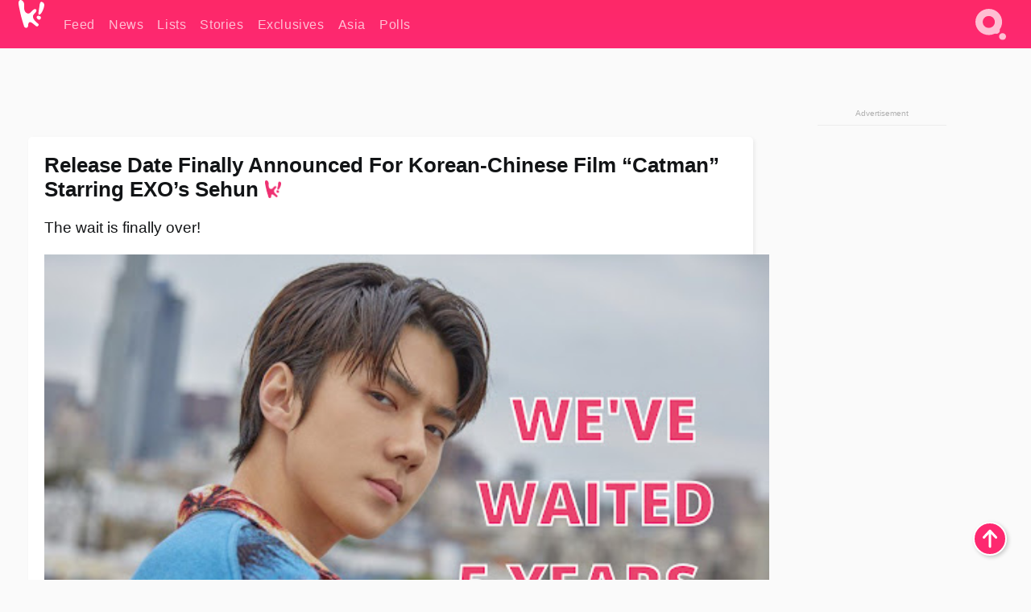

--- FILE ---
content_type: text/html; charset=UTF-8
request_url: https://www.koreaboo.com/news/korean-chinese-film-catman-exo-sehun-release/
body_size: 13081
content:
<!doctype html>
<html lang="en-US" prefix="og: http://ogp.me/ns# fb: http://ogp.me/ns/fb#">
<head>
	<meta charset="UTF-8">
	<meta name="viewport" content="width=device-width">
	<meta property="fb:app_id" content="117106681655169" />
	<meta property="fb:pages" content="1434910340064598" />
	<meta property="fb:pages" content="229023931411" />
	<meta property="fb:pages" content="110566825943939" />

	<link rel="preconnect" href="https://img.koreaboo.com">
    <link rel="preconnect" href="https://image.koreaboo.com">
	<link rel="preconnect" crossorigin href="https://search.koreaboo.com">
	<link rel="preconnect" href="https://clcksrv.com">
	<link rel="preload" as="script" href="https://socialcanvas-cdn.kargo.com/js/rh.min.js">
	<link rel="preload" as="script" href="https://btloader.com/tag?o=5172243878903808&upapi=true">

    
                <style data-key="global" >:root {
    --max-w: 1275px;
    --sidebar-w: 300px;
    --body-pad: 15px;
    --section-pad: 20px;
    --margin: 20px;
    --header-h: 60px;
    --brand: #fd2870;
    --bg: #fafafa;

    --text-contrast: #fff;
    --text-caption: #aeaeae;
    --text-sub: #686868;
    --text-b: #121416;
}

html {
    font-size: 16px;
    box-sizing: border-box;
    background-color: var(--bg-alt);
    font-family: -apple-system,BlinkMacSystemFont,"Segoe UI",Roboto,"Helvetica Neue",Arial,sans-serif;
}

@media screen and (max-device-width: 480px){
    body{
        text-size-adjust: 100%;
        -webkit-text-size-adjust: 100%;
    }
  }

*, *:before, *:after {
    box-sizing: inherit;
}
body, h1, h2, h3, h4, h5, h6, p, ol, ul {
    margin: 0;
    padding: 0;
    font-weight: normal;
  }
ul {
    list-style: none;
}
img {
    max-width: 100%;
    height: auto;
}
a {
    color: inherit;
    text-decoration: none;
}

body {
    display: grid;
    grid-template-rows: var(--header-h) 1fr;
    line-height: 1.2;
	color: var(--text-b);
    background-color: var(--bg);
}

main {
    max-width: var(--max-w);
    /* top margin is to match sidebar widget top margin. can remove. */
    margin: 5px auto;
    width: 100%;
    /* ad fix */
    position: relative;
    background-color: var(--bg);
    transition: background-color .15s;
    word-break: break-word;
}

.hidden {
	display: none !important;
}

.header-super-container {
    grid-area: 1/1/2/2;
    position: sticky;
    top: 0;
    z-index: 20;
    background-color: var(--brand);
}

.koreaboo-logo { margin-block: 12px; }

/* TODO -- container and masthead both necessary?? */
#masthead {
	position: sticky;
	top: 0;
	z-index: 99;
    /* SAFARI BUG - it seems to decide on its own what colour the document root should be
     * and it seems to prefer the header.
     * We assign a _fake_ BG colour, so Safari paints the document a nice neutral colour,
     * and assign the colour we really want as a gradient image.
     * And no, setting a background in body, html or even :root does not change things.
     * We already do, and that would actually make sense.
     */
	background-color: #fafafa;
    background-image: linear-gradient(#fd2868, #fd2872);
    width: 100%;
    height: var(--header-h);
    overflow: hidden;
}

.body-container {
    grid-area: 2/1/3/2;
    max-width: 100vw;
    padding: 0 var(--body-pad);
}

.kbos-page {
    padding: 0 var(--section-pad);
    /* breaks video ads? 
    content-visibility: auto;
    contain-intrinsic-size: auto 1000px;
    */
}

.kbos-page > * {
    max-width: calc(100vw - var(--body-pad) - var(--section-pad));
}

.full-width {
    margin-inline: calc(-1 * var(--section-pad));
    width: calc(100% + 2 * var(--section-pad));
    max-width: calc(100% + 2 * var(--section-pad));
}
@media screen and (max-width: 480px) { /* bp-mobile */
    :root {
        --section-pad: 10px;
        --body-pad: 0;
    }
    .full-width-mobile {
        margin-inline: calc(-1 * var(--section-pad));
        width: calc(100% + 2 * var(--section-pad));
        max-width: calc(100% + 2 * var(--section-pad));
    }
}

.has-sidebar {
    display: grid;
    gap: 10px;
    grid-template-columns: 1fr var(--sidebar-w);
}

@media screen and (max-width: 900px) { /* bp-desktop */
    .has-sidebar {
        grid-template-columns: 1fr;
        gap: 0;
    }
    .desktop-sidebar {
        display: none;
        content-visibility: hidden;
    }
}

.kbos-page .page-content {
    padding: var(--section-pad);
    overflow-x: visible;
    grid-area: 1/1/2/2;
}

.desktop-sidebar {
    grid-area: 1/2/2/3;
    height: 100%;
    position: relative;
}

#leaderboard { min-height: 90px; }

.screen-reader-text{
    border:0;
    clip:rect(1px, 1px, 1px, 1px);
    clip-path:inset(50%);
    height:1px;
    margin:-1px;
    overflow:hidden;
    padding:0;
    position:absolute;
    width:1px;
    word-wrap:normal !important;
  }
  
  .screen-reader-text:focus{
    background-color:#ddd;
    clip:auto !important;
    clip-path:none;
    color:#444;
    display:block;
    font-size:1rem;
    height:auto;
    left:5px;
    line-height:normal;
    padding:15px 23px 14px;
    text-decoration:none;
    top:5px;
    width:auto;
    z-index:100000;
  }</style>
                     <style data-key="breaking" >/* Breaking News widget. Appears on all site pages, but only when active. */

.K_Breaking_Widget, .K_Breaking_Widget_2 {
	position: relative;
	border-radius: 5px;
	overflow: hidden;
	box-shadow: 0 2px 5px rgba(0,0,0,.05);
	background-color: #fff;
	transition: background-color .15s;
	margin: 15px auto;
	max-width: var(--max-w);
}

.breaking-banner-tag {
	position: absolute;
	left: 0;
	text-transform: uppercase;
	text-align: center;
	margin-right: 15px;
	color: #1c354c;
	background-color: #fff000;
	width: 150px;
	padding: 10px 12px;
	height: 100%;
	font-weight: 600;
	font-size: 1.25rem;
}

.breaking-text {
	padding: 13px 20px;
	margin-left: 150px;
	font-weight: 600;
	font-size: 1.1rem;
}

.no-tag .breaking-banner-tag {
	width: 15px;
}

.no-tag .breaking-text {
	margin-left: 15px;
}

.no-tag .icon-breaking {
	display: none;
}

.breaking-text>a, .breaking-text>a:hover {
	color: var(--text-b);
}

.breaking-tag-text {
	font-size: 1rem;
    position: relative;
}

.breaking-tag-mobile {
	display: none;
}

@media screen and (max-width: 480px) { /* bp-mobile */
	.breaking-banner-tag {
		width: 15px;
	}
	.breaking-banner-tag span {
		display: none;
	}
	.breaking-text {
		margin-left: 15px;
	}
	.breaking-tag-mobile {
		display: inline;
	}
}
</style>
                     <style data-key="article" >.header-excerpt {
    color: var(--text-b);
    font-size: 1.2rem;
    line-height: 1.4;
    margin: 20px 0;
}

.featured-image {
	/* width: 100%; Featured image is .full-width */
	height: auto;
	max-height: 600px;
	object-fit: contain;
}

.entry-meta {
	color: var(--text-sub);
	font-size: 0.9rem;
	margin: 20px 0;
	display: grid;
	grid-template-columns: auto auto 1fr;
	grid-template-rows: 40px;
}

.kbos-article-category {
	grid-area: 1/1/2/2;
}

.writer-bio {
	display: grid;
    grid-area: 1/3/2/4;
	text-align: right;
	grid-auto-columns: max-content;
	grid-column-gap: 10px;
	justify-self: end;
}

.writer-bio-avatar-container {
    grid-area: 1/1/3/2;
    width: 38px;
}
.writer-bio-name {
    grid-area: 1/2/2/3;
}
.posted-on {
    grid-area: 2/2/3/3;
}

.writer-bio-avatar {
	height: 36px;
	width: 36px;
	border-radius: 50%;
	position: relative;
	top: 1px;
	box-shadow: 0 0 0px 1.5px var(--brand);
}

.entry-category {
	display: inline-block;
	color: var(--text-contrast);
	background-color: #e9455a;
	padding: 8px;
	text-transform: uppercase;
	font-weight: 600;
	border-radius: 8px;
}

@media screen and (max-width: 768px) { /* bp-tablet */
	.entry-meta {
		grid-template-columns: auto 1fr;
		grid-template-rows: auto auto;
		grid-row-gap: 5px;
	}
    .writer-bio {
        grid-area: 1/2/2/3;
    }
}

article .entry-content {
	margin-top: 30px;
	padding-bottom: 1px;
	color: var(--text-sub);
	font-size: 1.2rem;
	font-weight: 400;
	line-height: 1.35;
	-webkit-font-smoothing: antialiased;
	-moz-osx-font-smoothing: grayscale;
}

@media screen and (max-width: 480px) { /* bp-mobile */
    article .entry-content {
        font-size: 1.1rem;
    }
}

.entry-content img {
    max-width: min(100%, calc(100vw - var(--body-pad) - var(--section-pad)));
}

.post.type-post .entry-title::after {
  content: "";
  display: inline-block;
  background-image: url("/wp-content/themes/KbooOS2/img/logo.png");
  background-size: 20px;
  background-repeat: no-repeat;
  height: 24px;
  width: 20px;
  position: relative;
  top: 4px;
  margin-left: 8px;
}</style>
         
	<!-- chrome opensearch -->
	<link type="application/opensearchdescription+xml" rel="search" href="https://www.koreaboo.com/opensearch.xml" />

	
                <link rel="stylesheet" data-key="global" href="https://www.koreaboo.com/wp-content/themes/KbooOS2/css/global.css?v=da742b0046da" media="print" onload="this.media='all'">
                     <link rel="stylesheet" data-key="search" href="https://www.koreaboo.com/wp-content/themes/KbooOS2/css/search.css?v=da742b0046da" media="print" onload="this.media='all'">
                     <link rel="stylesheet" data-key="article" href="https://www.koreaboo.com/wp-content/themes/KbooOS2/css/article.css?v=da742b0046da" media="print" onload="this.media='all'">
                     <link rel="stylesheet" data-key="lightbox" href="https://www.koreaboo.com/wp-content/themes/KbooOS2/css/lightbox.css?v=da742b0046da" media="print" onload="this.media='all'">
                     <link rel="stylesheet" data-key="taxonomy" href="https://www.koreaboo.com/wp-content/themes/KbooOS2/css/taxonomy.css?v=da742b0046da" media="print" onload="this.media='all'">
         
		<script>var cur_post_id = 954054;</script>
	
<style>#sticky_footer{position:fixed;bottom:0;z-index:200;width:100%;display:flex;justify-content:center;}#sticky_footer:empty{display: none;}</style>
<script>
const kbinscr = (u,p={})=>{const n=document.createElement('script');n.async=true;n.type="text/javascript";n.src=u;Object.entries(p).forEach(([x, y])=>{n.setAttribute(x,y)});document.head.appendChild(n);};

    window.__use_aa = true;
    kbinscr("https://www.koreaboo.com/wp-content/themes/KbooOS2/js/asc.koreaboo.js?v=20251217");
    (window.googletag = window.googletag || {"cmd":[]}).cmd.push(function(){ 
        googletag.pubads().setTargeting("pageType","article");
    });

    document.addEventListener( 'DOMContentLoaded', () => {
        const sf = document.createElement('div');
        sf.setAttribute('id', 'sticky_footer');
        sf.setAttribute('data-aaad', 'true');
        sf.setAttribute('data-aa-adunit', '/207505889/koreaboo.com/Sticky_Footer');
		if (document.querySelector('.kbos-page article.has-cw')) {
			sf.setAttribute('data-aa-targeting', JSON.stringify({'cw': "true"}));
		}
        document.body.appendChild(sf);
    });
</script>

<script async type="text/javascript" src="https://socialcanvas-cdn.kargo.com/js/rh.min.js"></script>
<script async type="text/javascript" src="https://btloader.com/tag?o=5172243878903808&upapi=true"></script>
<script defer data-moa-script src="//clcksrv.com/o.js?
uid=71635061d43cc91c4c22f608" type="text/javascript"></script>

    <!-- Google tag (gtag.js) -->
    <script async src="https://www.googletagmanager.com/gtag/js?id=G-P3S9BDL552"></script>
    <script>
    window.dataLayer = window.dataLayer || [];
    function gtag(){dataLayer.push(arguments);}
    gtag('js', new Date());
    gtag('config', 'G-P3S9BDL552', {send_page_view: false});
    </script>

	<!-- Chartbeat -->
	<script type='text/javascript'>
	(function() {
		/** CONFIGURATION START **/
		var _sf_async_config = window._sf_async_config = (window._sf_async_config || {});
		_sf_async_config.uid = 23820;
		_sf_async_config.domain = 'koreaboo.com';
		_sf_async_config.flickerControl = false;
		_sf_async_config.useCanonical = true;
					_sf_async_config.sections = 'Feed,News';
			_sf_async_config.authors = "";
				/** CONFIGURATION END **/
		function loadChartbeat() {
			var e = document.createElement('script');
			var n = document.getElementsByTagName('script')[0];
			e.type = 'text/javascript';
			e.async = true;
			e.src = '//static.chartbeat.com/js/chartbeat.js';
			n.parentNode.insertBefore(e, n);
		}
		loadChartbeat();
	})();
	</script>

	<title>Release Date Finally Announced For Korean-Chinese Film &quot;Catman&quot; Starring EXO&#039;s Sehun - Koreaboo</title>
<meta name='robots' content='max-image-preview:large' />
	<style>img:is([sizes="auto" i], [sizes^="auto," i]) { contain-intrinsic-size: 3000px 1500px }</style>
	
<!-- ㅇㅅㅇ -->
<meta name="description" content="The Korean-Chinese film Catman, starring EXO&#039;s Sehun and Jessica Wu, is finally set to be released later this month after having been delayed for 5 years."/>
<meta property="og:locale" content="en_US" />
<meta property="og:type" content="article" />
<meta property="og:title" content="Release Date Finally Announced For Korean-Chinese Film &quot;Catman&quot; Starring EXO&#039;s Sehun" />
<meta property="og:description" content="The Korean-Chinese film Catman, starring EXO&#039;s Sehun and Jessica Wu, is finally set to be released later this month after having been delayed for 5 years." />
<meta property="og:url" content="https://www.koreaboo.com/news/korean-chinese-film-catman-exo-sehun-release/" />
<meta property="og:site_name" content="Koreaboo" />
<meta property="article:publisher" content="https://www.facebook.com/koreaboo" />
<meta property="article:section" content="Feed" />
<meta property="article:published_time" content="2021-03-01T16:24:13-08:00" />
<meta property="og:image" content="https://lh3.googleusercontent.com/gE7mw9gTm98qTQq8z7yPSiHvYrOpSuF_4W_8SM7CRppQHIFZ016eH9UtojswKl_s-DQkdqasAznZ4EUcIyzGG8IUmyp3drCBrmnOj62ZHfzUKw=nu-e365-rj-q80" />
<meta property="og:image:secure_url" content="https://lh3.googleusercontent.com/gE7mw9gTm98qTQq8z7yPSiHvYrOpSuF_4W_8SM7CRppQHIFZ016eH9UtojswKl_s-DQkdqasAznZ4EUcIyzGG8IUmyp3drCBrmnOj62ZHfzUKw=nu-e365-rj-q80" />
<meta property="og:image:type" content="image/jpeg" />
<meta name="twitter:card" content="summary_large_image" />
<meta name="twitter:description" content="The Korean-Chinese film Catman, starring EXO&#039;s Sehun and Jessica Wu, is finally set to be released later this month after having been delayed for 5 years." />
<meta name="twitter:title" content="Release Date Finally Announced For Korean-Chinese Film &quot;Catman&quot; Starring EXO&#039;s Sehun - Koreaboo" />
<meta name="twitter:site" content="@Koreaboo" />
<meta name="twitter:image" content="https://lh3.googleusercontent.com/gE7mw9gTm98qTQq8z7yPSiHvYrOpSuF_4W_8SM7CRppQHIFZ016eH9UtojswKl_s-DQkdqasAznZ4EUcIyzGG8IUmyp3drCBrmnOj62ZHfzUKw=nu-e365-rj-q80" />
<meta name="twitter:creator" content="@Koreaboo" />
<script type='application/ld+json'>{"@context":"http:\/\/schema.org","@type":"WebSite","@id":"#website","url":"https:\/\/www.koreaboo.com\/","name":"Koreaboo","potentialAction":{"@type":"SearchAction","target":"https:\/\/www.koreaboo.com\/search\/#{search_term_string}","query-input":"required name=search_term_string"}}</script>
<script type='application/ld+json'>{"@context":"http:\/\/schema.org","@type":"Organization","url":"https:\/\/www.koreaboo.com\/news\/korean-chinese-film-catman-exo-sehun-release\/","sameAs":["https:\/\/www.facebook.com\/koreaboo","https:\/\/www.instagram.com\/koreaboo\/","https:\/\/www.youtube.com\/koreaboo","https:\/\/www.pinterest.com\/koreaboo","https:\/\/twitter.com\/Koreaboo"],"@id":"#organization","name":"Koreaboo","logo":"https:\/\/koreaboo-cdn.storage.googleapis.com\/koreaboo_logo_1024.png"}</script>
<!-- / Yoast SEO Premium plugin. -->

<link rel="alternate" type="application/rss+xml" title="Koreaboo &raquo; Feed" href="https://www.koreaboo.com/feed/" />
<meta name="generator" content="WordPress 6.8.3" />
<link rel="canonical" href="https://www.koreaboo.com/news/korean-chinese-film-catman-exo-sehun-release/" />
<link rel='shortlink' href='https://www.koreaboo.com/?p=954054' />
<link rel="alternate" title="oEmbed (JSON)" type="application/json+oembed" href="https://www.koreaboo.com/wp-json/oembed/1.0/embed?url=https%3A%2F%2Fwww.koreaboo.com%2Fnews%2Fkorean-chinese-film-catman-exo-sehun-release%2F" />
<link rel="alternate" title="oEmbed (XML)" type="text/xml+oembed" href="https://www.koreaboo.com/wp-json/oembed/1.0/embed?url=https%3A%2F%2Fwww.koreaboo.com%2Fnews%2Fkorean-chinese-film-catman-exo-sehun-release%2F&#038;format=xml" />
    <style>
        @media screen and (min-width: 541px) {
        img.k-img {
            max-height: 640px;
            object-fit: contain;
        }}
    </style>
<script defer src="https://www.koreaboo.com/wp-content/themes/KbooOS2/js/kbos.js?v=2b9e5fa630489abfc0b138be1e767340" type="text/javascript"></script><link rel="apple-touch-icon" sizes="180x180" href="https://www.koreaboo.com/wp-content/themes/KbooOS2/img/site_icon/apple-touch-icon.png">
<link rel="icon" type="image/png" sizes="32x32" href="https://www.koreaboo.com/wp-content/themes/KbooOS2/img/site_icon/favicon-32x32.png">
<link rel="icon" type="image/png" sizes="16x16" href="https://www.koreaboo.com/wp-content/themes/KbooOS2/img/site_icon/favicon-16x16.png">
<link rel="manifest" href="/manifest0508.json">
<link rel="mask-icon" href="https://www.koreaboo.com/wp-content/themes/KbooOS2/img/site_icon/safari-pinned-tab.svg" color="#fd2870">
<meta name="msapplication-TileColor" content="#ffffff">
<meta name="theme-color" content="#ffffff">
<meta name="msapplication-config" content="https://www.koreaboo.com/wp-content/themes/KbooOS2/img/site_icon/browserconfig.xml" />
        <link rel="preconnect" crossorigin href="https://lh3.googleusercontent.com">
    
	<noscript><style>.no-js-hide {display: none !important; content-visibility: hidden !important;}</style></noscript>
	<!-- lazyload init -->

		<script>
	if ('serviceWorker' in navigator) {
	window.addEventListener('load', function() {
		navigator.serviceWorker.register('/sw.js', {updateViaCache:'imports'}).then(function(reg) {
		console.log('ServiceWorker registration successful with scope: ', reg.scope);
		}, function(err) {
		console.error('ServiceWorker registration failed: ', err);
		});
	});
	}
	</script>
	
</head>

<body>

    <div class="header-super-container">
	<a class="skip-link screen-reader-text" href="#main">Skip to content</a>

	<header id="masthead" class="site-header">
        <div class="header-container header-top">    
			<a data-isource="header-logo" class="header-logo" href="https://www.koreaboo.com/">
				<img class="koreaboo-logo square" alt="Koreaboo logo" height="36" width="32" src="https://www.koreaboo.com/wp-content/themes/KbooOS2/img/icon/koreaboo-logo.svg" />
			</a>
		<div class="header-nav">
            <a class="header-nav-item w480" data-isource="header-main" href="https://www.koreaboo.com/">
        <div>
            <span>Feed</span>
        </div>
        </a>
            <a class="header-nav-item" data-isource="header-main" href="https://www.koreaboo.com/news/">
        <div>
            <span>News</span>
        </div>
        </a>
            <a class="header-nav-item" data-isource="header-main" href="https://www.koreaboo.com/lists/">
        <div>
            <span>Lists</span>
        </div>
        </a>
            <a class="header-nav-item" data-isource="header-main" href="https://www.koreaboo.com/stories/">
        <div>
            <span>Stories</span>
        </div>
        </a>
            <a class="header-nav-item" data-isource="header-main" href="https://www.koreaboo.com/exclusives/">
        <div>
            <span>Exclusives</span>
        </div>
        </a>
            <a class="header-nav-item" data-isource="header-main" href="https://www.koreaboo.com/asia/">
        <div>
            <span>Asia</span>
        </div>
        </a>
            <a class="header-nav-item" data-isource="header-main" href="https://www.koreaboo.com/polls/">
        <div>
            <span>Polls</span>
        </div>
        </a>
    </div>
		<div class="header-burger"><a id="search_icon" data-nokus="1" aria-label="Search" href="https://www.koreaboo.com/search/" ><img id="search_icon_img" class="search-icon" height="57" width="56" alt="Search" src="https://www.koreaboo.com/wp-content/themes/KbooOS2/img/icon/search.svg" /></a></div>
		</div>
	</header>
		<header id="loading_bar_container" class="loading-bar-container" hidden="true">
		<div id="loading_bar"></div>
	</header>
	<header id="dropdown" class="header-burger-menu" hidden="true">
		<div class="header-container">
			<div class="header-search">
				<form id="search_form"> <!-- KoreabooSearch -->
					<div class="search-box-container">
						<input id="search_box" type="text" maxlength=150 autocomplete="off" autocorrect="off">
						<button type="submit" class="notranslate" id="search_submit">Go</button>
					</div>
						<div class="search-tips-container"><span id="search_tips_button" class="noselect">Search Tips</span></div>
				</form>
			</div>
			<div id="search_suggestions"><h2>Trending Topics</h2>
    <ul class="search-trend-list">        <li tabIndex="0" class="notranslate">BTS</li>
            <li tabIndex="0" class="notranslate">Jennie</li>
            <li tabIndex="0" class="notranslate">Park Na Rae</li>
            <li tabIndex="0" class="notranslate">Stray Kids</li>
            <li tabIndex="0" class="notranslate">ENHYPEN</li>
            <li tabIndex="0" class="notranslate">aespa</li>
            <li tabIndex="0" class="notranslate">TWICE</li>
            <li tabIndex="0" class="notranslate">KATSEYE</li>
            <li tabIndex="0" class="notranslate">NCT</li>
            <li tabIndex="0" class="notranslate">ZEROBASEONE</li>
    </ul></div>
			<div id="search_results" class="header-search-results">
			</div>
			<div id="search_nav" class="search-buttons">
				<button data-action="prev">Previous Page</button>
				<button data-action="next">More Results</button>
			</div>
			<div id="search_meta"></div>

			
		</div>
	</header>
    </div>

	<div class="body-container">

	
<section id="leaderboard"><div id="kba_billboard" data-aaad='true' data-aa-adunit='/207505889/koreaboo.com/Leaderboard' class="vm-container vmh-90" data-kba-reload data-tag="Koreaboo_Leaderboard"></div></section>

	<main id="main" class="site-main">

	<section data-postid="954054" data-dimension1="exo" data-title="Release Date Finally Announced For Korean-Chinese Film &#8220;Catman&#8221; Starring EXO&#8217;s Sehun" class="kbos-page kbos-page-post has-sidebar" data-next="https://www.koreaboo.com/news/seo-kang-joon-kang-tae-oh-company-warn-imposter-accounts/">
    <div class="page-content card-box full-width-mobile">
	<article id="post-954054" class="post-954054 post type-post status-publish format-standard has-post-thumbnail hentry category-article category-news artist-exo">
		<header class="entry-header">
			<div class="header-rest-of">
				<h1 class="entry-title">Release Date Finally Announced For Korean-Chinese Film &#8220;Catman&#8221; Starring EXO&#8217;s Sehun</h1>					<div class="header-excerpt">The wait is finally over!</div>
												<img loading="eager" data-kbpop width="1200" height="630" class="featured-image full-width" src="https://lh3.googleusercontent.com/gE7mw9gTm98qTQq8z7yPSiHvYrOpSuF_4W_8SM7CRppQHIFZ016eH9UtojswKl_s-DQkdqasAznZ4EUcIyzGG8IUmyp3drCBrmnOj62ZHfzUKw=nu-e365-rj-q80" />										<div class="entry-meta">
						<div class="kbos-article-category"><a href="https://www.koreaboo.com/news/"><span class="entry-category">News</span></a></div>	<div class="writer-bio">
		<div class="writer-bio-avatar-container">
            			<img alt="" class="writer-bio-avatar" height="36" width="36" src="https://www.koreaboo.com/wp-content/themes/KbooOS2/img/site_icon/koreaboo36.png" />
            		</div>
        <div class="writer-bio-name">
                <span>Koreaboo</span>
                </div>
		<div class="posted-on"><time class="entry-date published updated" datetime="2021-03-01T23:24:13+00:00">March 1st, 2021</time></div>
	</div>
    					</div>
							</div>
		</header>
				<div class="entry-content">
			<p>The Korean-Chinese film <em>Catman</em>, starring <strong>EXO</strong>&#8216;s <strong>Sehun</strong>, is finally set to be released later this month!</p> <p><picture class="k-img-pic"><source srcset="https://lh3.googleusercontent.com/MCbH61O_fiIXyhUdcUvg5ddMrwr6zGHtSScdOKwP7YnT167sR_-NJHAk9qgfQi_iFtwj2DRILuJECXmP0T711PjGVW2wAPXNJ2KJWlaks78hiw1W=nu-e365-rj-q80-w420" media="(max-width: 540px)" /><img decoding="async" loading="lazy" class="alignnone size-full wp-image-954242 k-image k-img" data-alt="1565751529-eb5ckajuyaalya9" data-orig="https://lh3.googleusercontent.com/MCbH61O_fiIXyhUdcUvg5ddMrwr6zGHtSScdOKwP7YnT167sR_-NJHAk9qgfQi_iFtwj2DRILuJECXmP0T711PjGVW2wAPXNJ2KJWlaks78hiw1W=nu-e365-rj-q80" src="https://lh3.googleusercontent.com/MCbH61O_fiIXyhUdcUvg5ddMrwr6zGHtSScdOKwP7YnT167sR_-NJHAk9qgfQi_iFtwj2DRILuJECXmP0T711PjGVW2wAPXNJ2KJWlaks78hiw1W=nu-e365-rj-q80-w640" srcset="https://lh3.googleusercontent.com/MCbH61O_fiIXyhUdcUvg5ddMrwr6zGHtSScdOKwP7YnT167sR_-NJHAk9qgfQi_iFtwj2DRILuJECXmP0T711PjGVW2wAPXNJ2KJWlaks78hiw1W=nu-e365-rj-q80-w420 420w, https://lh3.googleusercontent.com/MCbH61O_fiIXyhUdcUvg5ddMrwr6zGHtSScdOKwP7YnT167sR_-NJHAk9qgfQi_iFtwj2DRILuJECXmP0T711PjGVW2wAPXNJ2KJWlaks78hiw1W=nu-e365-rj-q80-w640 640w" sizes="(max-width: 945px) 100vw, 765px" width="640" height="823"  /></picture></p><div id="kba_video" class="vm-container kb-ads-once vm-ads-dynamic" data-tag="Koreaboo_Video" data-repeat="Koreaboo_Between_Article"></div> <p><em>Catman</em> was filmed in 2016 in Korea and was originally set to be released in 2017, which was then pushed back to 2018 and later 2020. There was no official explanation given as to why the original release date was delayed so many times. Fans suspect it had to do with the Chinese Hallyu ban, <a href="https://www.koreaboo.com/news/china-begins-lift-ban-hallyu-content-country/" target="_blank">even though it began to lift that same year.</a></p> <figure id="attachment_954239" aria-describedby="caption-attachment-954239" style="width: 690px" class="wp-caption alignnone"><picture class="k-img-pic"><source srcset="https://lh3.googleusercontent.com/TLU8N4vn82rwGDPSqNuLnlS_uahMiU9i1A0D3ImswCVv91vVcUjELyEPAyoXfdgthFkWXrSgtT_nut1bXc51dqLSNJboW8YbZJ0sxM50cVM5tuY=nu-e365-rj-q80-w420" media="(max-width: 540px)" /><img decoding="async" loading="lazy" class="wp-image-954239 size-full k-image k-img" data-alt="xjoBEf" data-orig="https://lh3.googleusercontent.com/TLU8N4vn82rwGDPSqNuLnlS_uahMiU9i1A0D3ImswCVv91vVcUjELyEPAyoXfdgthFkWXrSgtT_nut1bXc51dqLSNJboW8YbZJ0sxM50cVM5tuY=nu-e365-rj-q80" src="https://lh3.googleusercontent.com/TLU8N4vn82rwGDPSqNuLnlS_uahMiU9i1A0D3ImswCVv91vVcUjELyEPAyoXfdgthFkWXrSgtT_nut1bXc51dqLSNJboW8YbZJ0sxM50cVM5tuY=nu-e365-rj-q80" srcset="https://lh3.googleusercontent.com/TLU8N4vn82rwGDPSqNuLnlS_uahMiU9i1A0D3ImswCVv91vVcUjELyEPAyoXfdgthFkWXrSgtT_nut1bXc51dqLSNJboW8YbZJ0sxM50cVM5tuY=nu-e365-rj-q80-w420 420w, https://lh3.googleusercontent.com/TLU8N4vn82rwGDPSqNuLnlS_uahMiU9i1A0D3ImswCVv91vVcUjELyEPAyoXfdgthFkWXrSgtT_nut1bXc51dqLSNJboW8YbZJ0sxM50cVM5tuY=nu-e365-rj-q80 690w" sizes="(max-width: 945px) 100vw, 765px" width="690" height="965"  /></picture><figcaption id="caption-attachment-954239" class="wp-caption-text">| <em>The original poster for Catman.</em></figcaption></figure> <p>Earlier today, however, the official <strong>Weibo </strong>page for <em>Catman </em>shared the trailer for the movie along with an announcement: it is now going to be released on March 14!</p> <p><picture class="k-img-pic"><source srcset="https://lh3.googleusercontent.com/fADS16bWJu4QOJ20J_iEtm0UrqHTfB79HTD0WrLmE-inz5-m0X5nLWiZMcbegIOhTU3qbu41EMHTM3_eRPUPrLhlEU5SpFoTk0rfYkGjvQZ3-w=nu-e365-rj-q80-w420" media="(max-width: 540px)" /><img decoding="async" loading="lazy" class="alignnone size-full wp-image-954249 k-image k-img" data-alt="catman" data-orig="https://lh3.googleusercontent.com/fADS16bWJu4QOJ20J_iEtm0UrqHTfB79HTD0WrLmE-inz5-m0X5nLWiZMcbegIOhTU3qbu41EMHTM3_eRPUPrLhlEU5SpFoTk0rfYkGjvQZ3-w=nu-e365-rj-q80-w925" src="https://lh3.googleusercontent.com/fADS16bWJu4QOJ20J_iEtm0UrqHTfB79HTD0WrLmE-inz5-m0X5nLWiZMcbegIOhTU3qbu41EMHTM3_eRPUPrLhlEU5SpFoTk0rfYkGjvQZ3-w=nu-e365-rj-q80-w925" srcset="https://lh3.googleusercontent.com/fADS16bWJu4QOJ20J_iEtm0UrqHTfB79HTD0WrLmE-inz5-m0X5nLWiZMcbegIOhTU3qbu41EMHTM3_eRPUPrLhlEU5SpFoTk0rfYkGjvQZ3-w=nu-e365-rj-q80-w420 420w, https://lh3.googleusercontent.com/fADS16bWJu4QOJ20J_iEtm0UrqHTfB79HTD0WrLmE-inz5-m0X5nLWiZMcbegIOhTU3qbu41EMHTM3_eRPUPrLhlEU5SpFoTk0rfYkGjvQZ3-w=nu-e365-rj-q80-w640 640w, https://lh3.googleusercontent.com/fADS16bWJu4QOJ20J_iEtm0UrqHTfB79HTD0WrLmE-inz5-m0X5nLWiZMcbegIOhTU3qbu41EMHTM3_eRPUPrLhlEU5SpFoTk0rfYkGjvQZ3-w=nu-e365-rj-q80-w925 925w" sizes="(max-width: 945px) 100vw, 765px" width="925" height="449"  /></picture></p><div id="kba_mpu" class="vm-container kb-ads-once vm-ads-dynamic lazyload" data-tag="Koreaboo_Mobile_Takeover" data-repeat="Koreaboo_Between_Article"></div> <p>The movie will follow Sehun&#8217;s character, Liang Qu, and his roommate Xiao Wan, played by <strong>Janice Wu</strong>. Xiao Wan is described as &#8220;an honest, confident woman&#8221; who develops an app that allows humans to translate cats&#8217; meows. Liang Qu (Sehun) is the cold yet charming lead with a secret: he can transform into a cat!</p> <figure id="attachment_954256" aria-describedby="caption-attachment-954256" style="width: 1438px" class="wp-caption alignnone"><picture class="k-img-pic"><source srcset="https://lh3.googleusercontent.com/F7ZD6tDRt6bUVmOY5_GxOSOCEel-7_DnvZG8ohGzE-4u1AgsQE7ULo1J7NY3FTdBb3FrmR2_AjehxDy74uPwwIA7JXUj0tH-Acq2R5PaBq6nqtI=nu-e365-rj-q80-w420" media="(max-width: 540px)" /><img decoding="async" loading="lazy" class="wp-image-954256 size-full k-image k-img" data-alt="sehun janice wu" data-orig="https://lh3.googleusercontent.com/F7ZD6tDRt6bUVmOY5_GxOSOCEel-7_DnvZG8ohGzE-4u1AgsQE7ULo1J7NY3FTdBb3FrmR2_AjehxDy74uPwwIA7JXUj0tH-Acq2R5PaBq6nqtI=nu-e365-rj-q80-w925" src="https://lh3.googleusercontent.com/F7ZD6tDRt6bUVmOY5_GxOSOCEel-7_DnvZG8ohGzE-4u1AgsQE7ULo1J7NY3FTdBb3FrmR2_AjehxDy74uPwwIA7JXUj0tH-Acq2R5PaBq6nqtI=nu-e365-rj-q80-w925" srcset="https://lh3.googleusercontent.com/F7ZD6tDRt6bUVmOY5_GxOSOCEel-7_DnvZG8ohGzE-4u1AgsQE7ULo1J7NY3FTdBb3FrmR2_AjehxDy74uPwwIA7JXUj0tH-Acq2R5PaBq6nqtI=nu-e365-rj-q80-w420 420w, https://lh3.googleusercontent.com/F7ZD6tDRt6bUVmOY5_GxOSOCEel-7_DnvZG8ohGzE-4u1AgsQE7ULo1J7NY3FTdBb3FrmR2_AjehxDy74uPwwIA7JXUj0tH-Acq2R5PaBq6nqtI=nu-e365-rj-q80-w640 640w, https://lh3.googleusercontent.com/F7ZD6tDRt6bUVmOY5_GxOSOCEel-7_DnvZG8ohGzE-4u1AgsQE7ULo1J7NY3FTdBb3FrmR2_AjehxDy74uPwwIA7JXUj0tH-Acq2R5PaBq6nqtI=nu-e365-rj-q80-w925 925w" sizes="(max-width: 945px) 100vw, 765px" width="925" height="772"  /></picture><figcaption id="caption-attachment-954256" class="wp-caption-text"><em>Sehun (left) and Janice Wu (right).</em> | <em>@Affection94_99/Twitter &amp; Huace Film &amp; TV</em></figcaption></figure> <p>Fans are overjoyed to hear that this film finally has a confirmed release date and are eagerly waiting its premiere! The trailer for the movie can be found on <em>Catman</em>&#8216;s official Weibo.</p><div class="kb-article-sources-container" onclick="this.classList.add('reveal');"><div class="kb-article-sources"><strong>Source: </strong><span class="article-source"><a target="_blank" rel="noopener" href="https://m.weibo.cn/detail/4610014146464105">Weibo</a></div></div>	<div class="full-width-mobile series-post-widget" data-playlist="11006" data-widget-id="artist-exo">
	<script type="application/json" data-kbos-playlist>["https:\/\/www.koreaboo.com\/news\/exo-kai-king-affirmations-girl-coded\/","https:\/\/www.koreaboo.com\/news\/exo-new-teaser-photos-go-viral\/","https:\/\/www.koreaboo.com\/news\/viral-tiktok-exo-kai-blackpink-jennie-dating\/","https:\/\/www.koreaboo.com\/news\/red-velvet-wendy-caught-flirting-exo-suho-sparking-dating-rumors\/","https:\/\/www.koreaboo.com\/news\/exo-lay-excluded-yet-another-group-activity\/","https:\/\/www.koreaboo.com\/news\/exo-kai-recent-performance-hit-backlash-linked-blackpink-jennie\/","https:\/\/www.koreaboo.com\/news\/exo-lay-absent-new-reailty-show-triggers-unexpected-reactions\/","https:\/\/www.koreaboo.com\/news\/exo-do-kyung-soo-long-distance-kim-woo-bin-shin-min-ah-wedding\/"]</script>			<div class="series-header-container">
                <picture class="k-img-pic">
                                            <source srcset="https://lh3.googleusercontent.com/51GdVU3gzLFwBUfySNTjIifuMQSwdURQxQbA4VmXyGgictBpTwp1p7j9HthwYH_dG_tEVVTwah8EQ7TZ636ECMDlC8xcaPzYIQ=nu-e365-rj-q80-w420" media="(max-width: 480px)" />
                                        <img loading="lazy" alt="" src="https://lh3.googleusercontent.com/Vp_fDFM8kvSm7t6BNou6P_CBvrOiX4PsG2ehI9yIbANupoO_9wigBHxH4QoI17hTW5RwZ6Kwr7zfMyAVq0poAtnw_OFAXfQn1Q=nu-e365-rj-q80-w420"/>
                </picture>
			<h2 class="series-header-title">EXO</h2>
			</div>
				<div class="series-posts-list">
		<p><a href="https://www.koreaboo.com/news/exo-kai-king-affirmations-girl-coded/" data-isource="tax-widget" data-kus="load" target="_blank">EXO’s Kai Proves He Is Truly “One Of The Girls”</a></p>
<p><a href="https://www.koreaboo.com/news/exo-new-teaser-photos-go-viral/" data-isource="tax-widget" data-kus="load" target="_blank">EXO’s Unaging Visuals Leaves Netizens In Utter Shock</a></p>
<p><a href="https://www.koreaboo.com/news/viral-tiktok-exo-kai-blackpink-jennie-dating/" data-isource="tax-widget" data-kus="load" target="_blank">Viral Video Of Alleged &#8220;Proof&#8221; About BLACKPINK&#8217;s Jennie And EXO&#8217;s Kai Dating Triggers Mixed Reactions</a></p>
<p><a href="https://www.koreaboo.com/news/red-velvet-wendy-caught-flirting-exo-suho-sparking-dating-rumors/" data-isource="tax-widget" data-kus="load" target="_blank">Red Velvet’s Wendy Caught “Flirting” With EXO’s Suho, Sparking Dating Rumors</a></p>
			<p class="nav-link"><a data-isource="tax-widget" data-kbos-playlist="none" class="link-preview nav" href="https://www.koreaboo.com/artist/exo/">See more EXO</a></p>
		</div>
	</div>
				<div class="nav-links">
		<a href="">Next Page</a>
	</div>
		</div>
	</article>
    </div>

    <aside class="desktop-sidebar">
    <div class="vm-ads-dynamic lazyload vmh-600 sticky-sidebar" data-tag='Koreaboo_Sidebar'></div>
</aside></section>

	</main>

	<script type="speculationrules">
{"prefetch":[{"source":"document","where":{"and":[{"href_matches":"\/*"},{"not":{"href_matches":["\/wp-*.php","\/wp-admin\/*","\/koreaboo-cdn\/*","\/wp-content\/*","\/wp-content\/plugins\/*","\/wp-content\/themes\/KbooOS2\/*","\/*\\?(.+)"]}},{"not":{"selector_matches":"a[rel~=\"nofollow\"]"}},{"not":{"selector_matches":".no-prefetch, .no-prefetch a"}}]},"eagerness":"conservative"}]}
</script>

</div> <div data-aaad='true' data-aa-adunit='/207505889/koreaboo.com/Rich_Media'></div>	<section id="sitemap_footer">
		<div class="footer-container">
			<div class="footer-section" id="footer_artists_a">
				<h2>Artists</h2>
				<ul>
									<li><a data-isource="footer" href="https://www.koreaboo.com/artist/2ne1/">2NE1</a></li>
									<li><a data-isource="footer" href="https://www.koreaboo.com/artist/aespa/">aespa</a></li>
									<li><a data-isource="footer" href="https://www.koreaboo.com/artist/allday-project/">ALLDAY PROJECT</a></li>
									<li><a data-isource="footer" href="https://www.koreaboo.com/artist/babymonster/">BABYMONSTER</a></li>
									<li><a data-isource="footer" href="https://www.koreaboo.com/artist/bigbang/">BIGBANG</a></li>
									<li><a data-isource="footer" href="https://www.koreaboo.com/artist/blackpink/">BLACKPINK</a></li>
									<li><a data-isource="footer" href="https://www.koreaboo.com/artist/bts/">BTS</a></li>
									<li><a data-isource="footer" href="https://www.koreaboo.com/artist/cortis/">CORTIS</a></li>
									<li><a data-isource="footer" href="https://www.koreaboo.com/artist/enhypen/">ENHYPEN</a></li>
									<li><a data-isource="footer" href="https://www.koreaboo.com/artist/exo/">EXO</a></li>
									<li><a data-isource="footer" href="https://www.koreaboo.com/artist/gi-dle/">(G)I-DLE</a></li>
									<li><a data-isource="footer" href="https://www.koreaboo.com/artist/girlsgeneration/">Girls&#039; Generation</a></li>
									<li><a data-isource="footer" href="https://www.koreaboo.com/artist/hearts2hearts/">Hearts2Hearts</a></li>
									<li><a data-isource="footer" href="https://www.koreaboo.com/artist/illit/">ILLIT</a></li>
									<li><a data-isource="footer" href="https://www.koreaboo.com/artist/iu/">IU</a></li>
								</ul>
			</div>
			<div class="footer-section" id="footer_artists_b">
				<ul>
									<li><a data-isource="footer" href="https://www.koreaboo.com/artist/ive/">IVE</a></li>
									<li><a data-isource="footer" href="https://www.koreaboo.com/artist/katseye/">KATSEYE</a></li>
									<li><a data-isource="footer" href="https://www.koreaboo.com/artist/le-sserafim/">LE SSERAFIM</a></li>
									<li><a data-isource="footer" href="https://www.koreaboo.com/artist/mamamoo/">MAMAMOO</a></li>
									<li><a data-isource="footer" href="https://www.koreaboo.com/artist/nct/">NCT</a></li>
									<li><a data-isource="footer" href="https://www.koreaboo.com/artist/newjeans/">NJZ (NewJeans)</a></li>
									<li><a data-isource="footer" href="https://www.koreaboo.com/artist/nmixx/">NMIXX</a></li>
									<li><a data-isource="footer" href="https://www.koreaboo.com/artist/redvelvet/">Red Velvet</a></li>
									<li><a data-isource="footer" href="https://www.koreaboo.com/artist/riize/">RIIZE</a></li>
									<li><a data-isource="footer" href="https://www.koreaboo.com/artist/seventeen/">SEVENTEEN</a></li>
									<li><a data-isource="footer" href="https://www.koreaboo.com/artist/shinee/">SHINee</a></li>
									<li><a data-isource="footer" href="https://www.koreaboo.com/artist/stray-kids/">Stray Kids</a></li>
									<li><a data-isource="footer" href="https://www.koreaboo.com/artist/superjunior/">Super Junior</a></li>
									<li><a data-isource="footer" href="https://www.koreaboo.com/artist/twice/">TWICE</a></li>
									<li><a data-isource="footer" href="https://www.koreaboo.com/artist/txt/">TXT</a></li>
								</ul>
			</div>
			<div class="footer-section" id="footer_sections">
				<h2>Sections</h2>
				<ul>
					<li><a data-isource="footer" href="https://www.koreaboo.com/lists/">Lists</a></li>
					<li><a data-isource="footer" href="https://www.koreaboo.com/news/">News</a></li>
					<li><a data-isource="footer" href="https://www.koreaboo.com/stories/">Stories</a></li>
				</ul>

				<h2>Follow Us</h2>
				<a style="margin-right: 10px;" aria-label="Facebook" class="social-icon-link" rel="noopener" href="https://www.facebook.com/koreaboo" target="_blank">
				<svg height="32" width="28" alt="Facebook logo" class="icon-facebook" aria-hidden="true" role="img" xmlns="http://www.w3.org/2000/svg" viewBox="0 0 448 512"><path fill="currentColor" d="M448 56.7v398.5c0 13.7-11.1 24.7-24.7 24.7H309.1V306.5h58.2l8.7-67.6h-67v-43.2c0-19.6 5.4-32.9 33.5-32.9h35.8v-60.5c-6.2-.8-27.4-2.7-52.2-2.7-51.6 0-87 31.5-87 89.4v49.9h-58.4v67.6h58.4V480H24.7C11.1 480 0 468.9 0 455.3V56.7C0 43.1 11.1 32 24.7 32h398.5c13.7 0 24.8 11.1 24.8 24.7z"></path></svg></a>
				<a style="margin-right: 5px;" aria-label="X (formerly Twitter)" class="social-icon-link" rel="noopener" href="https://x.com/koreaboo" target="_blank">
				<svg height="32" width="32" alt="X (formerly Twitter) logo" role="img" xmlns="http://www.w3.org/2000/svg" viewBox="0 0 512 512"><!--!Font Awesome Free 6.7.1 by @fontawesome - https://fontawesome.com License - https://fontawesome.com/license/free Copyright 2024 Fonticons, Inc.--><path fill="currentColor" d="M389.2 48h70.6L305.6 224.2 487 464H345L233.7 318.6 106.5 464H35.8L200.7 275.5 26.8 48H172.4L272.9 180.9 389.2 48zM364.4 421.8h39.1L151.1 88h-42L364.4 421.8z"/></svg></a>
				<a aria-label="Bluesky" class="social-icon-link" rel="noopener" href="https://bsky.app/profile/koreaboo.com" target="_blank">
				<svg style="padding: 2px;" width="36" height="32" viewBox="0 0 568 501" alt="Bluesky logo" role="img" fill="none" xmlns="http://www.w3.org/2000/svg">
				<path d="M123.121 33.6637C188.241 82.5526 258.281 181.681 284 234.873C309.719 181.681 379.759 82.5526 444.879 33.6637C491.866 -1.61183 568 -28.9064 568 57.9464C568 75.2916 558.055 203.659 552.222 224.501C531.947 296.954 458.067 315.434 392.347 304.249C507.222 323.8 536.444 388.56 473.333 453.32C353.473 576.312 301.061 422.461 287.631 383.039C285.169 375.812 284.017 372.431 284 375.306C283.983 372.431 282.831 375.812 280.369 383.039C266.939 422.461 214.527 576.312 94.6667 453.32C31.5556 388.56 60.7778 323.8 175.653 304.249C109.933 315.434 36.0535 296.954 15.7778 224.501C9.94525 203.659 0 75.2916 0 57.9464C0 -28.9064 76.1345 -1.61183 123.121 33.6637Z" fill="currentColor"/>
				</svg></a>

				<p style="margin:20px 0;"><span class="action-link" role="button" style="display:none;" id="kb_theme_toggle" data-theme="dark">View Dark Theme</a></p>

			</div>
		</div>

		<div class="footer-notice">© Koreaboo 2026 • <a href="/privacy-policy/">Privacy Policy</a></div>

	</section>


<div id="scroll_top" onClick="window.scrollTo({'top': 0, 'behavior': 'smooth'});">
    <img alt="Scroll to top" width="19" height="25" src="https://www.koreaboo.com/wp-content/themes/KbooOS2/img/icon/arrow-up-solid.svg" />
</div>
</body>
</html>